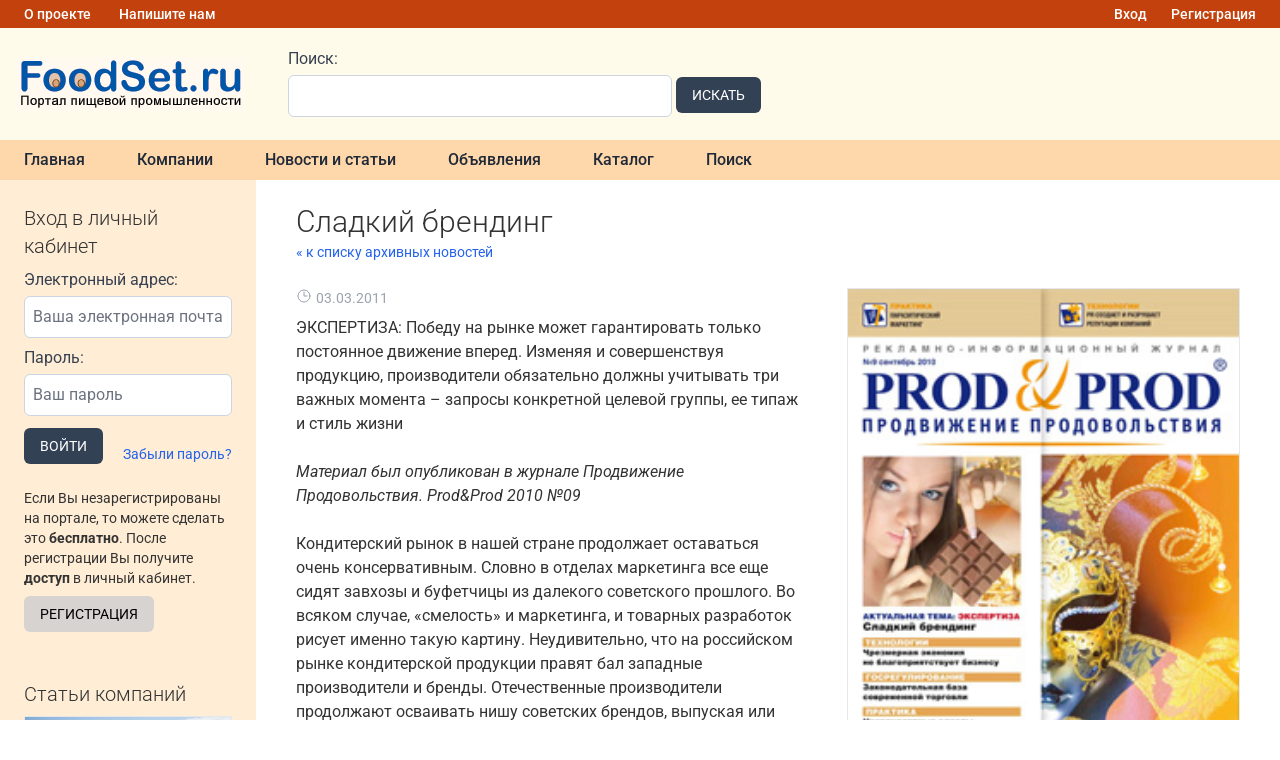

--- FILE ---
content_type: text/html; charset=UTF-8
request_url: http://www.foodset.ru/news/636
body_size: 17072
content:
<!DOCTYPE html>
<html lang="ru">
    <head>
        <meta charset="utf-8">
        <meta name="viewport" content="width=device-width, initial-scale=1">
        <meta name="description" content="ЭКСПЕРТИЗА: Победу на рынке может гарантировать только постоянное движение вперед. Изменяя и совершенствуя продукцию, производители обязательно должны учитывать три важных момента – запросы конкретной...">
        <meta name="keywords" content="обрудование, пищевое, продукция, портал, компании, услуги">

        <link rel="icon" href="/favicon.svg" sizes="any" />

        <title>Сладкий брендинг - Портал пищевой промышленности</title>

        <!-- Fonts -->
        <link rel="preconnect" href="https://fonts.bunny.net">

        <link rel="preload" as="style" href="http://www.foodset.ru/build/assets/app-GpxYbGfP.css" /><link rel="modulepreload" href="http://www.foodset.ru/build/assets/app-0Xm_-nGo.js" /><link rel="stylesheet" href="http://www.foodset.ru/build/assets/app-GpxYbGfP.css" /><script type="module" src="http://www.foodset.ru/build/assets/app-0Xm_-nGo.js"></script>
        <script type="text/javascript" src="/js/jquery-3.7.1.min.js"></script>

        <!-- Yandex.Metrika counter -->
        <script type="text/javascript" >
            (function(m,e,t,r,i,k,a){m[i]=m[i]||function(){(m[i].a=m[i].a||[]).push(arguments)};
            m[i].l=1*new Date();
            for (var j = 0; j < document.scripts.length; j++) {if (document.scripts[j].src === r) { return; }}
            k=e.createElement(t),a=e.getElementsByTagName(t)[0],k.async=1,k.src=r,a.parentNode.insertBefore(k,a)})
            (window, document, "script", "https://mc.yandex.ru/metrika/tag.js", "ym");

            ym(96561059, "init", {
                clickmap:true,
                trackLinks:true,
                accurateTrackBounce:true
            });
        </script>
        <noscript><div><img src="https://mc.yandex.ru/watch/96561059" style="position:absolute; left:-9999px;" alt="" /></div></noscript>
        <!-- /Yandex.Metrika counter -->

        <!-- Yandex.RTB -->
        <script>window.yaContextCb=window.yaContextCb||[]</script>
        <script src="https://yandex.ru/ads/system/context.js" async></script>
    </head>
    <body class="antialiased">
        <div class="w-full max-w-screen-2xl mx-auto">
            <div class="bg-orange-700 text-white px-3 py-0 flex justify-between">
                <div>
                    <a href="http://www.foodset.ru/about" class="hover:underline inline-flex px-3 py-1 text-sm font-medium">О проекте</a>
                    <a href="http://www.foodset.ru/feedback" class="hover:underline inline-flex px-3 py-1 text-sm font-medium">Напишите нам</a>
                </div>
                <div class="flex flex-row">
                                            <a href="http://www.foodset.ru/login" class="hover:underline inline-flex px-3 py-1 text-sm font-medium">Вход</a>
                        <a href="http://www.foodset.ru/register" class="hover:underline inline-flex px-3 py-1 text-sm font-medium">Регистрация</a>
                    
                </div>
            </div>
            <div class="bg-amber-50 px-4 py-4 flex flex-col md:flex-row items-center">
                <div class="basis-1/5">
                    <a href="/" title="Портал пищевой промышленности"><img src="/img/foodset_logo.png"></a>
                </div>
                <div class="basis-2/5 px-2 md:px-6 lg:px-10">
                    <form action="http://www.foodset.ru/search" method="get" class="w-full flex flex-row items-end">
    <div class="w-96 mr-1">
        <label class="block text-gray-700 mb-1" for="keyword">
    Поиск:
</label>        <input class="block w-full text-gray-900 border border-slate-300 p-2 rounded-md mb-1" name="keyword" id="keyword" value="">
    </div>
    <div>
        <button class="inline-block text-white bg-slate-700 hover:bg-slate-800 text-md px-4 py-2 rounded-md text-sm uppercase mb-2" type="submit">
    Искать
</button>    </div>
</form>                </div>
                <div class="basis-2/5 h-20">
                    <!-- Yandex.RTB R-A-52182-1 -->
<div id="yandex_rtb_R-A-52182-1" class="z-1"></div>
<script>
window.yaContextCb.push(()=>{
	Ya.Context.AdvManager.render({
		"blockId": "R-A-52182-1",
		"renderTo": "yandex_rtb_R-A-52182-1"
	})
})
</script>                </div>
            </div>

            <nav class="bg-orange-200">
            <a class="inline-flex items-center px-6 py-2 text-md font-medium text-gray-800 hover:bg-orange-300 focus:outline-none transition duration-150 ease-in-out" href="http://www.foodset.ru">
    Главная
</a>
            <a class="inline-flex items-center px-6 py-2 text-md font-medium text-gray-800 hover:bg-orange-300 focus:outline-none transition duration-150 ease-in-out" href="http://www.foodset.ru/companies">
    Компании
</a>
            <a class="inline-flex items-center px-6 py-2 text-md font-medium text-gray-800 hover:bg-orange-300 focus:outline-none transition duration-150 ease-in-out" href="http://www.foodset.ru/annonce">
    Новости и статьи
</a>
            <a class="inline-flex items-center px-6 py-2 text-md font-medium text-gray-800 hover:bg-orange-300 focus:outline-none transition duration-150 ease-in-out" href="http://www.foodset.ru/board">
    Объявления
</a>
            <a class="inline-flex items-center px-6 py-2 text-md font-medium text-gray-800 hover:bg-orange-300 focus:outline-none transition duration-150 ease-in-out" href="http://www.foodset.ru/catalog">
    Каталог
</a>
            <a class="inline-flex items-center px-6 py-2 text-md font-medium text-gray-800 hover:bg-orange-300 focus:outline-none transition duration-150 ease-in-out" href="http://www.foodset.ru/search">
    Поиск
</a>
        
</nav>

            <div class="flex flex-col md:flex-row">
                <div class="basis-1/5 bg-orange-100">
                    <div class="my-2 md:my-6 px-6">
                                                                                    <div class="hidden sm:block">
                                    <h2 class="text-xl font-light mb-2">
    Вход в личный кабинет
</h2>
                                    <form method="POST" action="http://www.foodset.ru/login">
                                        <input type="hidden" name="_token" value="iymwjWnsi1tD9EkbXppGjWVeQFUrg2IZe2Intb5V" autocomplete="off">                                        <div class="mb-2">
                                            <label class="block text-gray-700 mb-1">
    Электронный адрес:
</label>                                            <input class="block w-full text-gray-900 border border-slate-300 p-2 rounded-md mb-1" id="email" type="email" name="email" placeholder="Ваша электронная почта" required="required" autocomplete="username">
                                                                                    </div>
                                        <div class="mb-3">
                                            <label class="block text-gray-700 mb-1">
    Пароль:
</label>                                            <input class="block w-full text-gray-900 border border-slate-300 p-2 rounded-md mb-1" id="password" type="password" name="password" placeholder="Ваш пароль" required="required">
                                                                                    </div>
                                        <div class="mb-2 flex justify-between items-end">
                                            <button class="inline-block text-white bg-slate-700 hover:bg-slate-800 text-md px-4 py-2 rounded-md text-sm uppercase">
    Войти
</button>                                            <a href="http://www.foodset.ru/forgot-password" class="text-blue-600 hover:underline text-sm">Забыли пароль?</a>
                                        </div>
                                    </form>
                                    <p class="pb-2">
                                        <p class="text-sm py-2">
                                            Если Вы незарегистрированы на портале, то можете сделать это <b>бесплатно</b>. После регистрации Вы получите <b>доступ</b> в личный кабинет.
                                        </p>
                                        <a class="inline-block text-black bg-stone-300 hover:bg-stone-400 text-md px-4 py-2 rounded-md text-sm uppercase" href="http://www.foodset.ru/register">
   Регистрация
</a>                                    </p>
                                </div>
                                                                        </div>
                    
                    <div class="hidden md:block mx-6 my-4 mt-12">
                    <h2 class="text-2xl font-light mb-2 text-xl">
    Статьи компаний
</h2>
                                            <p class="mb-8">
                            <a href="http://www.foodset.ru/annonce/4320/agrostreic-plenka-nadeznyi-shhit-dlia-vasego-urozaia-i-kormov" class="text-blue-600 hover:underline block text-center">
                                                                    <span class="block w-full h-32 border bg-cover mb-1" style="background-image:url('/storage/annonce/4320/LqNef9LsFEm5Oof1RLOfl3Gd7yfZmJPVJoEjzi0C.jpg')">
                                    </span>
                                                                Агрострейч-плёнка: надёжный щит для вашего урожая и кормов
                            </a>
                        </p>
                                            <p class="mb-8">
                            <a href="http://www.foodset.ru/annonce/4318/pakety-dlia-otbora-prob-vixr-nasco-sampling-whirl-pak-filtration-group" class="text-blue-600 hover:underline block text-center">
                                                                    <span class="block w-full h-32 border bg-cover mb-1" style="background-image:url('/storage/annonce/4318/X1AYEXzbRCkmfoir2nqQEURHxGtX3zKNtWcABYPl.jpg')">
                                    </span>
                                                                Пакеты для отбора проб Вихрь — Nasco Sampling (Whirl-Pak® Filtration Group)
                            </a>
                        </p>
                                            <p class="mb-8">
                            <a href="http://www.foodset.ru/annonce/4317/rastitelnoe-syre-kak-istocnik-funkcionalno-pishhevyx-ingredientov-vyrashhivaemyx-v-subtropiceskoi-zo" class="text-blue-600 hover:underline block text-center">
                                                                    <span class="block w-full h-32 border bg-cover mb-1" style="background-image:url('/storage/annonce/4317/15BvAYCO9y8i4sUuJLD2BC5JVV6vWAHjeiS4ajAX.jpg')">
                                    </span>
                                                                Растительное сырье как источник функционально-пищевых ингредиентов, выращиваемых в субтропической зоне России
                            </a>
                        </p>
                                            <p class="mb-8">
                            <a href="http://www.foodset.ru/annonce/4316/voda-kotoruiu-my-pem-kak-sovremennye-texnologii-delaiut-ee-cistoi-i-bezopasnoi" class="text-blue-600 hover:underline block text-center">
                                                                    <span class="block w-full h-32 border bg-cover mb-1" style="background-image:url('/storage/annonce/4316/6PhZFHlPfD5sm3oMuSjelrjvFgnpsJkathRKdWr4.jpg')">
                                    </span>
                                                                Вода, которую мы пьем: как современные технологии делают ее чистой и безопасной
                            </a>
                        </p>
                                            <p class="mb-8">
                            <a href="http://www.foodset.ru/annonce/4315/texnologii-innovacii-i-kacestvo-osnovy-sovremennoi-pishhevoi-promyslennosti" class="text-blue-600 hover:underline block text-center">
                                                                    <span class="block w-full h-32 border bg-cover mb-1" style="background-image:url('/storage/annonce/4315/6LC1EwGMr4cya1gN2p4pyyQtLKPvBdsKxGq3DYHS.jpg')">
                                    </span>
                                                                Технологии, Инновации и Качество: Основы Современной Пищевой Промышленности
                            </a>
                        </p>
                                            <p class="mb-8">
                            <a href="http://www.foodset.ru/annonce/4313/pavlovo-posadskii-gofrokombinat-predstavliaet-novuiu-liniiu-shinko" class="text-blue-600 hover:underline block text-center">
                                                                    <span class="block w-full h-32 border bg-cover mb-1" style="background-image:url('/storage/annonce/4313/CU5G6N2iZCcJrgvNU1IrdtCqiWR48vQU3YWv8BFH.jpg')">
                                    </span>
                                                                Павлово-Посадский Гофрокомбинат представляет новую линию Shinko!
                            </a>
                        </p>
                                        </div>

                </div>
                <div class="basis-full md:basis-4/5 px-2 md:px-6 lg:px-10 py-6">

                    <h2 class="text-3xl font-light">
    Сладкий брендинг
</h2>

    <a href="http://www.foodset.ru/news" class="text-sm text-blue-600 hover:underline">&laquo; к списку архивных новостей</a>
    <div class="my-6">
                    <img src="/storage/news/issue-2010-09.jpg" class="float-none md:float-right border w-full md:w-5/12 ml-0 md:ml-12 mb-6">
                <p class="text-sm text-gray-400 flex flex-row items-center mb-2">
            <svg xmlns="http://www.w3.org/2000/svg" fill="none" viewBox="0 0 24 24" stroke-width="1.5" stroke="currentColor" class="w-4 h-4 h-3 w-3 mb-1 mr-1">
    <path stroke-linecap="round" stroke-linejoin="round" d="M12 6v6h4.5m4.5 0a9 9 0 1 1-18 0 9 9 0 0 1 18 0Z" />
</svg>
            <span class="mr-2">03.03.2011</span>
        </p>
        <article>
            ЭКСПЕРТИЗА: Победу на рынке может гарантировать только постоянное движение вперед. Изменяя и совершенствуя продукцию, производители обязательно должны учитывать три важных момента – запросы конкретной целевой группы, ее типаж и стиль жизни<!--cuthere--><br />
<br />
<i>Материал был опубликован в журнале   Продвижение Продовольствия. Prod&Prod 2010 №09</i><br />
<br />
Кондитерский рынок в нашей стране продолжает оставаться очень консервативным. Словно в отделах маркетинга все еще сидят завхозы и буфетчицы из далекого советского прошлого. Во всяком случае, «смелость» и маркетинга, и товарных разработок рисует именно такую картину. Неудивительно, что на российском рынке кондитерской продукции правят бал западные производители и бренды. Отечественные производители продолжают осваивать нишу советских брендов, выпуская или изделия под давно известными марками, которые не могут принадлежать конкретной компании, или вообще неупакованную продукцию. Впрочем, привычные изделия и названия неплохо раскупаются, поэтому даже иностранные владельцы зачастую не спешат выводить эту продукцию из портфеля. Однако такой подход не дает никакого шанса на прорыв и взлет, а только обеспечивает достаточно вялое существование, скорее похожее на «доживание своего века».<br />
И хотя заметны некоторые попытки создать отечественные «бренды», с подачи отечественных маркетологов и технологов весь этот «брендинг» заключается лишь в разработке нового названия и упаковки, как будто все дело только в имени, слогане, логоготипе и коробке. Соответственно, успех таких начинаний случаен. Встречаются и попытки создать новые продукты, ведь и среди технологов с директорами есть инициативные люди, но неграмотная подача информации, плохое позиционирование товаров и марок также оставляют мало шансов на успех. И средненький, но технологичный западный маркетинг с легкостью бьет карту родного производителя.<br />
Лично у меня это вызывает откровенное сожаление и обиду «за державу»: как правило, крупные западные покупатели российских производителей приводят качество к среднему уровню, а бренды – к скучному усредненному варианту. В итоге мы теряем и качество, и яркость идей. Российские производители отходят на задворки рынков. Наверное, это не совсем показательный пример, но из числа потенциальных и реальных клиентов, которые обращаются в наше бюро, представителей кондитерского бизнеса – единицы. Это говорит о том, что в этом бизнесе пока живут «по старинке», выпуская то, «что продается»: бесконечные коробки конфет «с розочками», «шоколад “Дорожный”» и прочие «курабье “Бакинские”».<br />
Еще обиднее становится, когда интересные идеи просто «хоронят», так как их новизна не позволяет получить прибыль быстро и без вложений. Помню, на одном из семинаров, слушатель – представитель одной из кондитерских фабрик – показывал свой каталог. Большая часть – невнятные «подарочные» коробки. И вдруг я увидел нечто необычное – <br />
шоколадную сигару. Однако она находилась в категории «товаров, изготавливаемых на заказ», то есть практически не продавалась, что и подтвердил представитель производителя. Конечно, это неудивительно –<br />
кому понадобится сигара из шоколада? В общем-то никому. Но можно посмотреть на этот продукт с другой стороны. Шоколад используется для закуски благородных напитков – коньяка или виски, например. Также спутником этих напитков являются сигары, так что форма здесь вполне уместна. Поэтому есть смысл позиционировать продукт как закуску только для благородного алкоголя. Разумеется, это должен быть особый шоколад, предназначенный для данных целей. Отсюда возникает и необходимость рекламы в соответствующем контексте. Можно даже использовать нестандартные каналы дистрибуции через алкогольные отделы и магазины, а не через кондитерские сети.<br />
В итоге получаем новую рыночную нишу, пространство, на котором еще нет игроков, но есть огромная армия потенциальных потребителей. Нужно только создать качественный продукт и донести информацию о его назначении до покупателей. При адекватном развитии идеи продукта и соответствующем брендинговом обрамлении даже возможность выхода на рынки Европы и США не кажется абсурдной. Потом при желании можно будет и продать проект крупному покупателю с существенной выгодой для себя. Новые рыночные ниши хорошо продаются.<br />
Однако предприниматели живут в мире цифр и показателей, как будто первичны именно цифры, а не тот, кто генерирует поток наличности, – потребитель. Напрашивается вывод, что Россия скоро лишится последних остатков крупной кондитерской промышленности. Прежде чем на предприятиях появится адекватная маркетинговая культура,<br />
отечественные компании успеют уйти с рынка или будут «съедены» западными конкурентами.<br />
Попробую быть конструктивным и обозначу пути выхода из того тупика, в котором оказались родные кондитерские марки. Выход один –<br />
создание сильных брендов, хотя подобная риторика уже не воспринимается и требуются более конкретные решения.<br />
Для начала хочется обратиться к здоровому скепсису производителей и маркетологов по отношению к собственным маркам. Я знаю, что каждый считает, что бренд-то у него (или компании) точно есть. Однако с таким подходом далеко не уйти. Практически никто не представляет реальных причин покупки продуктов под какой-либо торговой маркой и значения брендинговой составляющей для потребителя. А без этих знаний любой долгосрочный успех выглядит сомнительным. Продукт или марка могут хорошо продаваться. Но кто точно скажет, что причина этого – не в тотальной слабости конкурентов? И кто уверен, что при появлении более сильной и привлекательной для потребителя конкурирующей марки весь ваш успех не обесценится за короткий срок? Здоровый скепсис поможет найти недостатки товаров и марок и подготовиться, хотя бы морально, к необходимости изменений.<br />
<br />
<b>Назначение продукта</b><br />
Итак, изменения. В какую сторону начинать двигаться? Есть только одно направление совершенствования продукта: подстройка под все более точно сформулированные запросы потребителя. И первый вопрос, который вы должны себе задать: для чего потребитель покупает тот или иной продукт? Какое место этот продукт занимает в жизни потребителя? В какой жизненной ситуации он его использует? Пьет чай с вашим продуктом у себя дома? Угощает коллег на работе? Дарит близким на праздники? Обычно это настолько понятно интуитивно, что никто об этом не задумывается, а зря. Определив, для какой именно ситуации нужен продукт, мы можем еще прочнее войти в жизнь потребителя, стать стандартом, чем-то незаменимым.<br />
Когда вы поймете в общих чертах, для чего нужен продукт, требуется уточнить: а кто потребитель? Как именно и где именно он употребляет продукт? Мужчина это или женщина? Сколько ему (ей) лет? Не пытайтесь охватить весь рынок и все возможные запросы. Чем четче сформулировано предложение, тем легче подстроить продукт под запросы узкой группы и дать именно то, в чем потребитель нуждается и что до вас не предлагал никто.<br />
Жадность предпринимателей и боязнь маркетологов ей перечить стала притчей во языцех, но это кардинально неверный путь. Если работаешь со всеми, значит, не работаешь ни с кем. В то же время масштабы кондитерского рынка позволяют даже узкому товарному предложению найти спрос. Например, шоколадные яйца Kinder Surprise ориентированы на достаточно узкую ситуацию «порадовать ребенка», а Raffaello – на ситуацию романтического подарка, однако объемы продаж этих брендов очень велики. Так что нужно не жадничать, а думать и изучать своего потребителя, после чего, определив частную ситуацию (скажем, чаепитие на работе), предложить подстроенные именно под нее продукт или линейку продуктов. Соответственно, становятся ясны рекламная стратегия и позиционирование данного продукта. Этот путь дает гораздо больше шансов на серьезный успех, чем те вялые попытки удовлетворить всех сразу, которыми грешит подавляющее большинство игроков рынка.<br />
<br />
<b>Имидж потребителя</b><br />
Кондитерские изделия относятся к категории имиджевых (апеллирующих к социальной оценке) и гедонистических (апеллирующих к самооценке потребителя) продуктов. Эти категории наиболее эффективно поддаются брендингу. Но для начала нужно понять, кем себя воспринимает потребитель, поедая ваш продукт или приобретая его в подарок? Эти оценки крайне важны для покупателя (хоть он в этом, как правило, не признается даже самому себе). Не стоит углубляться в психологию, достаточно шаблонов имиджа, грубо и поверхностно сформулированных типажей, чтобы человек ощутил, что данный продукт не просто приносит ему удовольствие от употребления, но и как-то связан с его желанием самовыразиться определенным способом.<br />
«Я покупаю (или дарю) этот продукт, потому что я… кто?». Почему-то лишь немногие производители задумываются над тем, что потребителю важен ответ на этот вопрос. А ведь если он поймет, что покупает этот продукт, потому что он «заботливый отец», «гламурная красотка», «романтик» или какой-либо другой типаж, то для него это станет определяющим. Особенно если он захочет ощутить себя этой персоной. Разумеется, в сознании сразу возникает связь между самооценкой, желаемым образом в глазах других или в собственных глазах и брендом. Потребитель откажется от безликих продуктов, которые не обещают ничего особенного для него лично, и выберет вас, если вы, конечно, предложите ему желанный и позитивный имидж.<br />
Также стоит отметить, что большое число кондитерских изделий покупается в подарок. Поэтому здесь очень важен вопрос: что выражает актом дарения тот, кто купил, и как воспринимает подарок тот, кому он преподносится. Данный вопрос может показаться неактуальным – немногие в рекламе и позиционировании продукта говорят об этом. Но причина кроется в недоразвитости рынка, а не в отсутствии интереса потребителя. Потребителю нужно говорить то, что для него важно. А что для человека может быть важнее его самооценки?<br />
Кстати, после определения типажа, к которому относится потребитель, становится понятно и направление развития продукта: его особенности, вкус, стиль упаковки и проч. Вопрос рекламного креатива также перестает быть болезненным: достаточно показать персону, соответствующую типажу. Потребитель возьмет из рекламы всю нужную информацию и присвоит вашему продукту или бренду соответствующую оценку. И, разумеется, будет ей следовать при выборе.<br />
<br />
<b>Стиль жизни</b><br />
Кондитерские изделия также могут являться частью образа жизни определенной культурной группы, например, постные изделия для верующих или что-то гламурное для адептов стиля «дольче вита». Почему мы видим это крайне редко? Потому что, как уже сказано выше, кондитерский рынок находится в достаточно дремучем состоянии с точки зрения маркетинга и брендинга. А данное неиспользованное направление развития скрывает в себе немалые перспективы.<br />
Потребитель всегда является членом нескольких культурных групп, и, если мы говорим о культуре, в этих группах всегда присутствуют свои гласные и негласные кодексы поведения и стандарты, которые обозначаются как «стиль жизни». Стандарты потребления в том числе. Интегрировавшись в какую-либо существующую культуру, производитель получит возможность заявить свой продукт или бренд как часть этой культуры, как некий стандарт потребления, желательный для всех членов группы. В результате при, казалось бы, ограниченной аудитории можно получить целую армию преданных поклонников.<br />
Культур в нашей стране огромное количество – от этнических (возможное направление – традиционная национальная кондитерская продукция) до музыкальных (например, изделия в стиле определенных музыкальных направлений). Звучит странно, но все новые идеи поначалу воспринимаются непривычно. Однако это не беспочвенные эксперименты – принадлежность к культурной группе и соответствующий стиль жизни являются достаточно серьезной величиной в психической реальности человека. И даже очень странная новинка будет, скорее всего, тепло встречена соответствующей потребительской группой.<br />
Данный вариант делает вопрос рекламы и общей стратегии продвижения достаточно понятным и прозрачным. Каналы коммуникации нацеливаются на выбранную культурную группу (так как мы знаем, что объединяет этих людей, мы легко сможем найти и каналы доступа к ним), а реклама показывает ее представителей в соответствующем контексте.<br />
Необходимы изменения, которые могут быть и чисто косметическими, затрагивающими упаковку и название. Возможно, изменений не потребуется вообще, просто вы лучше поймете дальнейшее развитие своих товаров и брендов. Или у вас родится идея нового продукта, который покорит весь мир. Но стоять на месте нельзя, даже если вы ощущаете какой-то рост. Очень часто он объясняется лишь бездарностью конкурентов, но учатся все, и когда ваши соперники поумнеют, кто может гарантировать, что вы сохраните свою рыночную долю?<br />
Однако не все нововведения одинаково полезны. Иногда неграмотное расширение или рестайлинг могут ударить по продажам продукта. Потребитель перестанет понимать, зачем ему обновленный продукт, если он был доволен старым? Поэтому я остановился на особенностях психики человека и на трех важных для него моментах. Только исходя из корректной работы с внутренним миром потребителя, можно предложить продукт, который не вызовет сомнений в успехе. Все прочие случаи – лотерея, не дающая серьезных шансов на успех.<br />
Конечно, идеи создания или развития продукта гораздо сложнее описанных в этой статье. Но сказанного достаточно, чтобы изменить продукт в лучшую сторону и даже создать что-то новое, способное взорвать рынок и завоевать лояльность потребителей. Изменения необходимы. И они идут всегда. Если вы не развиваетесь, вы деградируете, так как мир вокруг вас постоянно меняется. Помните это.<br />
<br />
<i>Авторы:  Виктор Тамберг, Андрей БАДЬИН <br />
<br />
Материал был опубликован в журнале Продвижение Продовольствия. Prod&Prod 2010 №09<br />
<br />
http://www.prod-prod.ru/     www.habeas.ru</i>
        </article>
    </div>
            <p>
            <span class="text-gray-500">Источник: </span>
                            <a href="http://www.prod-prod.ru/" target="_blank" rel="nofollow" class="underline hover:no-underline">http://www.prod-prod.ru/</a>
                                            </p>
    
    <div class="clear-both">
        <h2 class="text-2xl font-light mb-2 mt-12">
    Ещё новости
</h2>
                    <div class="my-2 border-b border-gray-100 py-4 flex flex-col md:flex-row">
    <div class="basis-full md:basis-1/5 mr-0 md:mr-6">
                    <a href="http://www.foodset.ru/news/635" style="background-image:url(/storage/news/zb7myhmc_thumb.jpg)" class="block h-48 bg-cover border hover:border-blue-300"></a>
            </div>
    <div class="basis-full md:basis-4/5">
        <p class="text-sm text-gray-400 flex flex-row items-center">
            <svg xmlns="http://www.w3.org/2000/svg" fill="none" viewBox="0 0 24 24" stroke-width="1.5" stroke="currentColor" class="w-4 h-4 h-3 w-3 mr-1">
    <path stroke-linecap="round" stroke-linejoin="round" d="M12 6v6h4.5m4.5 0a9 9 0 1 1-18 0 9 9 0 0 1 18 0Z" />
</svg>
            <span class="mr-2">03.03.2011</span>
        </p>
        <a href="http://www.foodset.ru/news/635" class="text-2xl font-light text-blue-500 hover:underline">В России должно уменьшиться количество импортных продуктов</a>
        <p class="text-gray-500">Об этом заявил Владимир Путин. По его словам, «у нас один из самых открытых рынков». «В крупных городах, например в Москве, до 70 процентов продовольственных товаров импортного происхождения. Конечно,...</p>
        <a href="http://www.foodset.ru/news/635" class="text-sm underline text-blue-500 hover:no-underline">Читать далее &raquo;</a>
    </div>
</div>                    <div class="my-2 border-b border-gray-100 py-4 flex flex-col md:flex-row">
    <div class="basis-full md:basis-1/5 mr-0 md:mr-6">
                    <a href="http://www.foodset.ru/news/634" style="background-image:url(/storage/news/w0r3pd7n_thumb.jpg)" class="block h-48 bg-cover border hover:border-blue-300"></a>
            </div>
    <div class="basis-full md:basis-4/5">
        <p class="text-sm text-gray-400 flex flex-row items-center">
            <svg xmlns="http://www.w3.org/2000/svg" fill="none" viewBox="0 0 24 24" stroke-width="1.5" stroke="currentColor" class="w-4 h-4 h-3 w-3 mr-1">
    <path stroke-linecap="round" stroke-linejoin="round" d="M12 6v6h4.5m4.5 0a9 9 0 1 1-18 0 9 9 0 0 1 18 0Z" />
</svg>
            <span class="mr-2">03.03.2011</span>
        </p>
        <a href="http://www.foodset.ru/news/634" class="text-2xl font-light text-blue-500 hover:underline">ФАС назвала &quot;молчаливым сговором&quot; резкий рост цен на гречку</a>
        <p class="text-gray-500">Повышение цен на гречку летом 2010 года можно объяснить &quot;молчаливым сговором&quot; торговых сетей. Такое заявление, 2 марта сделал представитель Федеральной антимонопольной службы Тимофей Нижегородцев....</p>
        <a href="http://www.foodset.ru/news/634" class="text-sm underline text-blue-500 hover:no-underline">Читать далее &raquo;</a>
    </div>
</div>                    <div class="my-2 border-b border-gray-100 py-4 flex flex-col md:flex-row">
    <div class="basis-full md:basis-1/5 mr-0 md:mr-6">
                    <a href="http://www.foodset.ru/news/633" style="background-image:url(/storage/news/xkfhcdgo_thumb.jpg)" class="block h-48 bg-cover border hover:border-blue-300"></a>
            </div>
    <div class="basis-full md:basis-4/5">
        <p class="text-sm text-gray-400 flex flex-row items-center">
            <svg xmlns="http://www.w3.org/2000/svg" fill="none" viewBox="0 0 24 24" stroke-width="1.5" stroke="currentColor" class="w-4 h-4 h-3 w-3 mr-1">
    <path stroke-linecap="round" stroke-linejoin="round" d="M12 6v6h4.5m4.5 0a9 9 0 1 1-18 0 9 9 0 0 1 18 0Z" />
</svg>
            <span class="mr-2">03.03.2011</span>
        </p>
        <a href="http://www.foodset.ru/news/633" class="text-2xl font-light text-blue-500 hover:underline">&quot;Магнит&quot; притянул спрос&quot;</a>
        <p class="text-gray-500">Торговая сеть «Магнит» определила первую ставку по биржевым облигациям пятой серии в размере 8% годовых. Как сообщила вчера компания, выплаты по купону составят 199, 45 млн руб, или 39, 89 руб. на одн...</p>
        <a href="http://www.foodset.ru/news/633" class="text-sm underline text-blue-500 hover:no-underline">Читать далее &raquo;</a>
    </div>
</div>                    <div class="my-2 border-b border-gray-100 py-4 flex flex-col md:flex-row">
    <div class="basis-full md:basis-1/5 mr-0 md:mr-6">
                    <a href="http://www.foodset.ru/news/632" style="background-image:url(/storage/news/am4whwkf_thumb.jpg)" class="block h-48 bg-cover border hover:border-blue-300"></a>
            </div>
    <div class="basis-full md:basis-4/5">
        <p class="text-sm text-gray-400 flex flex-row items-center">
            <svg xmlns="http://www.w3.org/2000/svg" fill="none" viewBox="0 0 24 24" stroke-width="1.5" stroke="currentColor" class="w-4 h-4 h-3 w-3 mr-1">
    <path stroke-linecap="round" stroke-linejoin="round" d="M12 6v6h4.5m4.5 0a9 9 0 1 1-18 0 9 9 0 0 1 18 0Z" />
</svg>
            <span class="mr-2">01.03.2011</span>
        </p>
        <a href="http://www.foodset.ru/news/632" class="text-2xl font-light text-blue-500 hover:underline">С 1 марта в мире будет запрещен экспорт осетровых рыб и черной икры</a>
        <p class="text-gray-500">С 1 марта в мире будет запрещен экспорт осетровых рыб и черной икры. Организация, определяющая размер экспортных квот, — CITES (the Convention on International Trade in Endangered Species of Wild Faun...</p>
        <a href="http://www.foodset.ru/news/632" class="text-sm underline text-blue-500 hover:no-underline">Читать далее &raquo;</a>
    </div>
</div>                    <div class="my-2 border-b border-gray-100 py-4 flex flex-col md:flex-row">
    <div class="basis-full md:basis-1/5 mr-0 md:mr-6">
                    <a href="http://www.foodset.ru/news/631" style="background-image:url(/storage/news/rename.jpg)" class="block h-48 bg-cover border hover:border-blue-300"></a>
            </div>
    <div class="basis-full md:basis-4/5">
        <p class="text-sm text-gray-400 flex flex-row items-center">
            <svg xmlns="http://www.w3.org/2000/svg" fill="none" viewBox="0 0 24 24" stroke-width="1.5" stroke="currentColor" class="w-4 h-4 h-3 w-3 mr-1">
    <path stroke-linecap="round" stroke-linejoin="round" d="M12 6v6h4.5m4.5 0a9 9 0 1 1-18 0 9 9 0 0 1 18 0Z" />
</svg>
            <span class="mr-2">01.03.2011</span>
        </p>
        <a href="http://www.foodset.ru/news/631" class="text-2xl font-light text-blue-500 hover:underline">Д.Медведев призывает регионы держать под контролем цены на продовольствие</a>
        <p class="text-gray-500">Дмитрий Медведев в ходе рабочей встречи с губернатором Санкт-Петербурга Валентиной Матвиенко по потребовал от всех региональных властей не терять контроль над ситуацией с ценами на продовольствие, соо...</p>
        <a href="http://www.foodset.ru/news/631" class="text-sm underline text-blue-500 hover:no-underline">Читать далее &raquo;</a>
    </div>
</div>            </div>

                    <div class="mb-4 mt-12">
                        <!-- Yandex.RTB R-A-52182-4 -->
<div id="yandex_rtb_R-A-52182-4"></div>
<script>
window.yaContextCb.push(()=>{
	Ya.Context.AdvManager.render({
		"blockId": "R-A-52182-4",
		"renderTo": "yandex_rtb_R-A-52182-4",
		"type": "feed"
	})
})
</script>                    </div>
                </div> 
            </div> 
            <div class="flex flex-col md:flex-row bg-stone-600 text-white"> 
                <div class="basis-full md:basis-1/5 px-10 py-8">
                    <div id='toPromCounter' style='width:88px; height:31px; display:inline; margin:0 10px;'></div>
                    <script id='toPromCounterScript' async='async' src='https://toprom.ru/counter.js?id=3'></script>
                </div>
                <div class="basis-4/5 px-10 pt-6 pb-10">
                    <div class="flex flex-col md:flex-row justify-between items-center md:items-end">
                        <div class="mr-8 my-8 md:my-0">
                            <p class="mb-6">
                                Copyright © 2009-2026 FoodSet.ru - Портал пищевой промышленности, пищевого оборудования, пищевой продукции.
                            </p>
                            <p>
                                <a href="http://www.foodset.ru/feedback" class="bg-sky-700 hover:bg-sky-800 px-4 py-2 rounded">Обратная связь</a>
                            </p>
                        </div>
                        <div class="">
                            <a href="https://www.portalmaster.ru"><img src="https://www.portalmaster.ru/img/portalmaster_btn.png" class="w-24"></a>
                        </div>
                </div>
            </div> 
        </div> 

    </body>
</html>


--- FILE ---
content_type: application/javascript
request_url: https://toprom.ru/counter.js?id=3
body_size: 720
content:

function getSearchParameters() {

	var myScript = document.getElementById('toPromCounterScript');

	var prmstr = myScript.src.replace(/^[^\?]+\??/,'');
    return prmstr != null && prmstr != "" ? transformToAssocArray(prmstr) : {};
}

function transformToAssocArray( prmstr ) {
    var params = {};
    var prmarr = prmstr.split("&");
    for ( var i = 0; i < prmarr.length; i++) {
        var tmparr = prmarr[i].split("=");
        params[tmparr[0]] = tmparr[1];
    }
    return params;
}

	var params = getSearchParameters();
	var randomNumber = Math.random();

	document.getElementById("toPromCounter").innerHTML = "<img src='//toprom.ru/counter.php?id="+params.id+"&referrer="+encodeURIComponent(document.referrer)+"&location="+encodeURIComponent(document.location)+"&rnd="+randomNumber+"'>";
